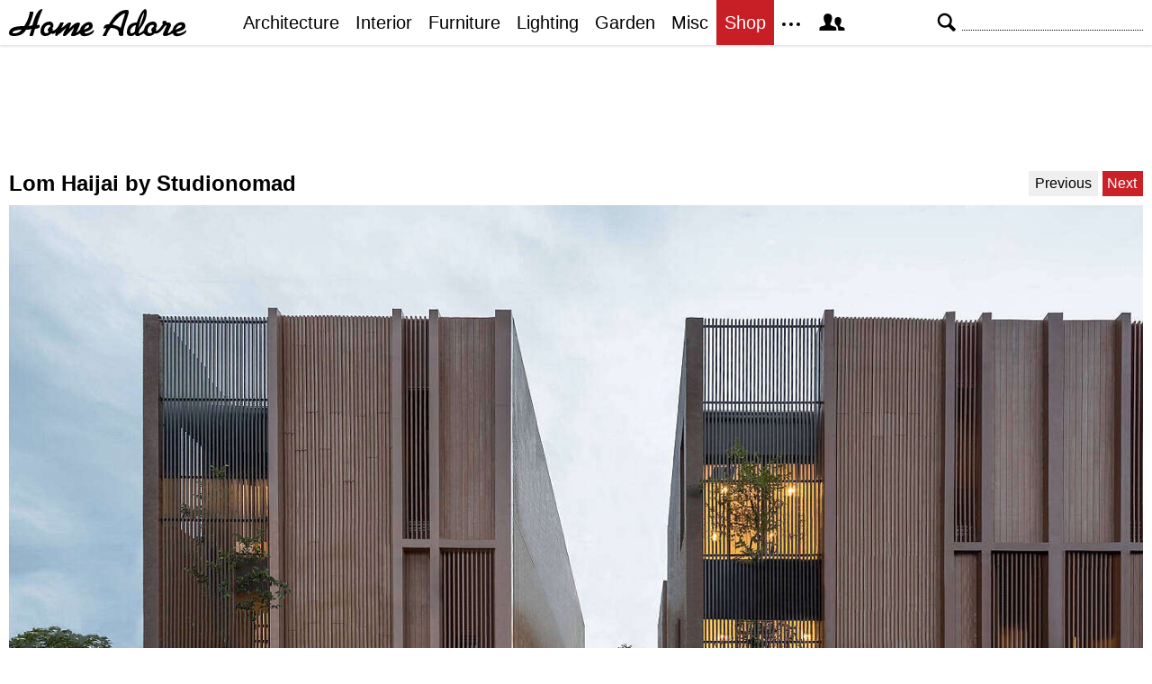

--- FILE ---
content_type: text/html; charset=UTF-8
request_url: https://homeadore.com/2019/10/28/lom-haijai-by-studionomad/001-lom-haijai-studionomad/
body_size: 10715
content:
<!DOCTYPE html>
<html lang="en">
    <head>
    	<meta charset="UTF-8">
	<meta name="viewport" content="width=device-width, height=device-height, initial-scale=1.0, minimum-scale=1.0">
	<meta http-equiv="Content-Type" content="text/html; charset=UTF-8" />
    	<title>001-lom-haijai-studionomad | HomeAdore</title>

	<link rel="preconnect" href="https://s.homeadore.com">
        <link rel="preconnect" href="https://i.homeadore.com">

	<link rel="stylesheet" href="https://s.homeadore.com/css/style-20251015.min.css" as="style">

            	    	    	
        <script defer src="https://s.homeadore.com/js/jquery-3.6.1.min.js" type="text/javascript"></script>
	<script defer src="https://s.homeadore.com/js/4-8-2024.min.js?5" type="text/javascript"></script>

                        
    	<link rel="alternate" type="application/rss+xml" title="RSS 2.0" href="http://feeds.feedburner.com/homeadore">
        <link rel="shortcut icon" href="https://s.homeadore.com/i/favicon.svg" type="image/svg+xml">

    	<meta property="og:image" content="https://homeadore.com/wp-content/uploads/2019/10/001-lom-haijai-studionomad-1390x1044.jpg"/>
    	
		
	<meta name="robots" content="max-image-preview:large" />
	<meta name="author" content="Mat Watts"/>
	<link rel="canonical" href="https://homeadore.com/2019/10/28/lom-haijai-by-studionomad/001-lom-haijai-studionomad/" />
	<meta name="generator" content="All in One SEO (AIOSEO) 4.9.2" />
		<meta property="og:locale" content="en_US" />
		<meta property="og:site_name" content="HomeAdore" />
		<meta property="og:type" content="article" />
		<meta property="og:title" content="001-lom-haijai-studionomad | HomeAdore" />
		<meta property="og:url" content="https://homeadore.com/2019/10/28/lom-haijai-by-studionomad/001-lom-haijai-studionomad/" />
		<meta property="og:image" content="https://pbs.twimg.com/profile_images/574694780942180353/a9-g9eWP_400x400.png" />
		<meta property="og:image:secure_url" content="https://pbs.twimg.com/profile_images/574694780942180353/a9-g9eWP_400x400.png" />
		<meta property="article:published_time" content="2019-10-28T09:06:25+00:00" />
		<meta property="article:modified_time" content="2019-10-28T09:13:27+00:00" />
		<meta property="article:publisher" content="https://facebook.com/homeadore" />
		<meta name="twitter:card" content="summary" />
		<meta name="twitter:site" content="@homeadore" />
		<meta name="twitter:title" content="001-lom-haijai-studionomad | HomeAdore" />
		<meta name="twitter:creator" content="@homeadore" />
		<meta name="twitter:image" content="https://pbs.twimg.com/profile_images/574694780942180353/a9-g9eWP_400x400.png" />
		<script type="application/ld+json" class="aioseo-schema">
			{"@context":"https:\/\/schema.org","@graph":[{"@type":"BreadcrumbList","@id":"https:\/\/homeadore.com\/2019\/10\/28\/lom-haijai-by-studionomad\/001-lom-haijai-studionomad\/#breadcrumblist","itemListElement":[{"@type":"ListItem","@id":"https:\/\/homeadore.com#listItem","position":1,"name":"Home","item":"https:\/\/homeadore.com","nextItem":{"@type":"ListItem","@id":"https:\/\/homeadore.com\/2019\/10\/28\/lom-haijai-by-studionomad\/001-lom-haijai-studionomad\/#listItem","name":"001-lom-haijai-studionomad"}},{"@type":"ListItem","@id":"https:\/\/homeadore.com\/2019\/10\/28\/lom-haijai-by-studionomad\/001-lom-haijai-studionomad\/#listItem","position":2,"name":"001-lom-haijai-studionomad","previousItem":{"@type":"ListItem","@id":"https:\/\/homeadore.com#listItem","name":"Home"}}]},{"@type":"ItemPage","@id":"https:\/\/homeadore.com\/2019\/10\/28\/lom-haijai-by-studionomad\/001-lom-haijai-studionomad\/#itempage","url":"https:\/\/homeadore.com\/2019\/10\/28\/lom-haijai-by-studionomad\/001-lom-haijai-studionomad\/","name":"001-lom-haijai-studionomad | HomeAdore","inLanguage":"en-US","isPartOf":{"@id":"https:\/\/homeadore.com\/#website"},"breadcrumb":{"@id":"https:\/\/homeadore.com\/2019\/10\/28\/lom-haijai-by-studionomad\/001-lom-haijai-studionomad\/#breadcrumblist"},"author":{"@id":"https:\/\/homeadore.com\/author\/admin\/#author"},"creator":{"@id":"https:\/\/homeadore.com\/author\/admin\/#author"},"datePublished":"2019-10-28T09:06:25+00:00","dateModified":"2019-10-28T09:13:27+00:00"},{"@type":"Organization","@id":"https:\/\/homeadore.com\/#organization","name":"HomeAdore.com","description":"Architecture, Home Design, Decorating and Remodeling Ideas","url":"https:\/\/homeadore.com\/","logo":{"@type":"ImageObject","url":"https:\/\/homeadore.com\/wp-content\/uploads\/2019\/10\/001-lom-haijai-studionomad.jpg","@id":"https:\/\/homeadore.com\/2019\/10\/28\/lom-haijai-by-studionomad\/001-lom-haijai-studionomad\/#organizationLogo"},"image":{"@id":"https:\/\/homeadore.com\/2019\/10\/28\/lom-haijai-by-studionomad\/001-lom-haijai-studionomad\/#organizationLogo"},"sameAs":["https:\/\/twitter.com\/homeadore","https:\/\/instagram.com\/homeadore","https:\/\/pinterest.com\/homeadore"]},{"@type":"Person","@id":"https:\/\/homeadore.com\/author\/admin\/#author","url":"https:\/\/homeadore.com\/author\/admin\/","name":"Mat Watts","image":{"@type":"ImageObject","@id":"https:\/\/homeadore.com\/2019\/10\/28\/lom-haijai-by-studionomad\/001-lom-haijai-studionomad\/#authorImage","url":"https:\/\/secure.gravatar.com\/avatar\/e1507b2e6f3fcf36ce56753db8b51447e45d4a4adbf93ba8a54c41aad9364986?s=96&d=mm&r=g","width":96,"height":96,"caption":"Mat Watts"}},{"@type":"WebSite","@id":"https:\/\/homeadore.com\/#website","url":"https:\/\/homeadore.com\/","name":"HomeAdore","description":"Architecture, Home Design, Decorating and Remodeling Ideas","inLanguage":"en-US","publisher":{"@id":"https:\/\/homeadore.com\/#organization"}}]}
		</script>
		

<link rel="alternate" title="oEmbed (JSON)" type="application/json+oembed" href="https://homeadore.com/wp-json/oembed/1.0/embed?url=https%3A%2F%2Fhomeadore.com%2F2019%2F10%2F28%2Flom-haijai-by-studionomad%2F001-lom-haijai-studionomad%2F" />
<link rel="alternate" title="oEmbed (XML)" type="text/xml+oembed" href="https://homeadore.com/wp-json/oembed/1.0/embed?url=https%3A%2F%2Fhomeadore.com%2F2019%2F10%2F28%2Flom-haijai-by-studionomad%2F001-lom-haijai-studionomad%2F&#038;format=xml" />
<style id='wp-img-auto-sizes-contain-inline-css' type='text/css'>
img:is([sizes=auto i],[sizes^="auto," i]){contain-intrinsic-size:3000px 1500px}
/*# sourceURL=wp-img-auto-sizes-contain-inline-css */
</style>
<style id='wp-emoji-styles-inline-css' type='text/css'>

	img.wp-smiley, img.emoji {
		display: inline !important;
		border: none !important;
		box-shadow: none !important;
		height: 1em !important;
		width: 1em !important;
		margin: 0 0.07em !important;
		vertical-align: -0.1em !important;
		background: none !important;
		padding: 0 !important;
	}
/*# sourceURL=wp-emoji-styles-inline-css */
</style>
<link rel="https://api.w.org/" href="https://homeadore.com/wp-json/" /><link rel="alternate" title="JSON" type="application/json" href="https://homeadore.com/wp-json/wp/v2/media/190355" /><link rel='shortlink' href='https://homeadore.com/?p=190355' />
<script type="text/javascript">var ajax_url = "https://homeadore.com/wp-admin/admin-ajax.php";</script>
<script async crossorigin="anonymous" src="https://pagead2.googlesyndication.com/pagead/js/adsbygoogle.js?client=ca-pub-1022153874214545"></script>
<script async src="https://s.homeadore.com/js/lazyhtml.min.js"></script>

<script type="text/javascript">

  window.onload = () => {
    const handlePushNotifications = () => {
      if (document.cookie.includes('FCCDCF=')) {
        initializePushNotifications().then(() => {
          const subscribeButton = document.getElementById("subscribe-button");
          if (subscribeButton && typeof sb !== 'undefined') {
            subscribeButton.addEventListener("click", handleSubscriptionAction);
          }
        });
      } else {
        setTimeout(handlePushNotifications, 1000);
      }
    };

    setTimeout(handlePushNotifications, 1000);
  };

</script>

    </head>

    <body>
    <svg style="display: none;">
	<defs>
		<path id="shape-logo" d="M31 18c1,0 2,-1 3,0 0,1 0,2 0,2 0,1 -3,2 -5,2 -1,2 -2,8 -3,8 -5,0 -3,0 -1,-8 -2,1 -4,1 -6,1 -3,5 -7,7 -14,7 -3,0 -5,-1 -5,-3 0,-8 12,-8 17, -8 3,-5 5,-9 6,-15 0,0 0,-1 0,-1 4,0 4,-1 4,2 -1,4 -3,10 -5,14 1,0 4,-1 4,-1 1,-4 5,-18 11,-18 1,0 -4,9 -6,18zm16 9c-2,2 -4,3 -7,3 -3,0 -5, -2 -5,-5 0,-6 4,-11 10,-11 4,0 5,4 4,6 0,0 0,0 -1,1 1,1 1,2 0,3 1,0 1,0 1,0 3,0 7,-6 8,-9l4 0c-1,2 -2,5 -3,6l0 0c2,0 7,-6 9,-6 1,0 2,0 2,1 0, 1 -2,4 -2,6 2,-2 6,-7 10,-7 1,0 2,1 2,1 0,2 -4,9 -4,10 0,1 4,-3 4,-3 1,-7 14,-13 14,-4 0,5 -8,6 -9,7 0,3 8,0 10,-3 3,5 -14,11 -15,4 0,0 -3,2 -4, 2 -1,1 -3,1 -4,1 -1,0 -2,0 -2,-1 0,-2 4,-8 3,-8 0,0 -6,6 -7,7 -1,1 -2,2 -3,2 -1,0 -2,0 -2,-1 0,-2 4,-9 4,-8 -1,0 -6,5 -7,6 -1,0 -4,3 -4,3 -3,0 -1, -3 -1,-4l0 0c0,0 -3,3 -5,1zm61 -6c-1,0 -2,1 -2,1 -2,0 0,-4 1,-4 1,-1 2,-1 4,-1 3,-5 10,-16 19,-16 2,0 3,0 3,3 -1,5 -6,17 -6,22 0,1 0,1 0,2 0,1 0, 2 -2,2 -4,0 -3,-3 -3,-3 0,-5 -6,-6 -9,-6 -3,4 -4,6 -5,9l-4 0c0,0 0,0 0,0 0,-1 4,-7 4,-9zm55 0c1,1 1,2 0,3 2,2 7,-6 8,-7 -1,-1 -1,-4 2,-4 1,0 2,1 2, 1 0,2 1,1 2,1 2,0 3,1 3,3 0,2 -5,9 -3,9 1,0 4,-3 5,-4 1,-8 14,-12 14,-4 0,5 -9,6 -10,7 0,3 9,0 11,-3 2,5 -14,11 -15,4 -2,1 -6,3 -8,3 -2,0 -3,0 -3, -2 0,-1 4,-9 4,-9 0,-1 0,-1 0,-1 -1,0 -1,1 -2,1 -1,2 -7,10 -11,8 -2,2 -4,3 -7,3 -2,0 -4,-1 -5,-3 -1,0 -4,3 -7,3 -2,0 -2,0 -3,-2 -2,2 -3,2 -5,2 -3, 0 -4,-2 -4,-4 0,-7 4,-11 11,-11 1,-3 3,-8 5,-11 2,-3 6,-7 6,0 0,7 -4,14 -8,19 0,1 -1,3 -1,3 0,1 0,1 1,1 0,0 4,-2 5,-4 1,-5 5,-9 10,-9 4,0 5,4 4, 6 0,0 0,0 -1,1zm-149 2c-3,0 -10,1 -10,3 0,1 1,1 2,1 3,0 6,-1 8,-4zm30 3c0,-1 -1,-2 -1,-3 0,-2 3,-3 3,-4 0,-3 -7,-1 -7,5 0,4 4,3 5,2zm39 -3c2,-1 6, -2 6,-4 0,-3 -4,0 -6,4zm41 -2l5 -16c0,0 0,0 0,0 -5,0 -14,12 -14,12 1,1 5,1 9,4zm20 0c2,-3 6,-13 6,-17l0 0c-3,4 -5,12 -6,17zm-8 6c1,0 4,-1 4,-3 0, -2 1,-5 1,-6 0,0 -2,0 -4,2 -3,3 -3,7 -1,7zm23 -1c0,-1 -1,-2 -1,-3 0,-2 3,-3 3,-4 0,-3 -7,-1 -7,5 0,4 4,3 5,2zm26 -3c2,-1 6,-2 7,-4 0,-3 -6,0 -7,4z"/>
		<path id="shape-search" d="M28.072 24.749l-6.046-6.046c0.912-1.499 1.437-3.256 1.437-5.139 0-5.466-4.738-10.203-10.205-10.203-5.466 0-9.898 4.432-9.898 9.898 0 5.467 4.736 10.205 10.203 10.205 1.818 0 3.52-0.493 4.984-1.349l6.078 6.080c0.597 0.595 1.56 0.595 2.154 0l1.509-1.507c0.594-0.595 0.378-1.344-0.216-1.938zM6.406 13.258c0-3.784 3.067-6.853 6.851-6.853 3.786 0 7.158 3.373 7.158 7.158s-3.067 6.853-6.853 6.853-7.157-3.373-7.157-7.158z"/>
		<path id="shape-facebook" d="M204.067,184.692h-43.144v70.426h43.144V462h82.965V254.238h57.882l6.162-69.546h-64.044 c0,0,0-25.97,0-39.615c0-16.398,3.302-22.89,19.147-22.89c12.766,0,44.896,0,44.896,0V50c0,0-47.326,0-57.441,0 c-61.734,0-89.567,27.179-89.567,79.231C204.067,174.566,204.067,184.692,204.067,184.692z"/>
		<path id="shape-twitter" d="M462,128.223c-15.158,6.724-31.449,11.269-48.547,13.31c17.449-10.461,30.854-27.025,37.164-46.764 c-16.333,9.687-34.422,16.721-53.676,20.511c-15.418-16.428-37.386-26.691-61.698-26.691c-54.56,0-94.668,50.916-82.337,103.787 c-70.25-3.524-132.534-37.177-174.223-88.314c-22.142,37.983-11.485,87.691,26.158,112.85c-13.854-0.438-26.891-4.241-38.285-10.574 c-0.917,39.162,27.146,75.781,67.795,83.949c-11.896,3.237-24.926,3.978-38.17,1.447c10.754,33.58,41.972,58.018,78.96,58.699 C139.604,378.282,94.846,390.721,50,385.436c37.406,23.982,81.837,37.977,129.571,37.977c156.932,0,245.595-132.551,240.251-251.435 C436.339,160.061,450.668,145.174,462,128.223z"/>
		<path id="shape-pinterest" d="M265.653,50C153.22,50,96.526,130.612,96.526,197.833c0,40.702,15.411,76.914,48.462,90.41 c5.418,2.215,10.275,0.077,11.846-5.924c1.093-4.153,3.681-14.631,4.835-18.991c1.584-5.936,0.97-8.018-3.403-13.191 c-9.53-11.242-15.621-25.795-15.621-46.408c0-59.806,44.746-113.343,116.515-113.343c63.549,0,98.465,38.831,98.465,90.69 c0,68.234-30.198,125.824-75.026,125.824c-24.759,0-43.29-20.475-37.351-45.585c7.115-29.981,20.894-62.334,20.894-83.975 c0-19.37-10.398-35.527-31.918-35.527c-25.308,0-45.639,26.182-45.639,61.254c0,22.337,7.549,37.446,7.549,37.446 s-25.898,109.737-30.439,128.954c-9.043,38.273-1.361,85.193-0.708,89.931c0.38,2.809,3.989,3.476,5.621,1.354 c2.335-3.047,32.479-40.26,42.726-77.441c2.9-10.528,16.648-65.049,16.648-65.049c8.221,15.683,32.251,29.497,57.805,29.497 c76.075,0,127.688-69.354,127.688-162.187C415.474,115.374,356.018,50,265.653,50z"/>
		<path id="shape-instagram" d="M414.474,224.292h-35.869 c2.613,10.145,4.156,20.744,4.156,31.699c0,70.023-56.752,126.773-126.761,126.773s-126.763-56.75-126.763-126.773 c0-10.955,1.549-21.555,4.162-31.699H97.53V398.61c0,8.742,7.096,15.832,15.86,15.832h285.219c8.766,0,15.864-7.09,15.864-15.832 V224.292z M414.474,113.378c0-8.75-7.099-15.846-15.864-15.846h-47.526c-8.756,0-15.846,7.096-15.846,15.846v47.545 c0,8.744,7.09,15.846,15.846,15.846h47.526c8.766,0,15.864-7.102,15.864-15.846V113.378z M256,176.769 c-43.763,0-79.233,35.463-79.233,79.223c0,43.756,35.471,79.24,79.233,79.24c43.759,0,79.237-35.484,79.237-79.24 C335.237,212.231,299.759,176.769,256,176.769 M414.474,461.999H97.53c-26.246,0-47.53-21.289-47.53-47.557V97.532 c0-26.254,21.284-47.531,47.53-47.531h316.943c26.25,0,47.526,21.277,47.526,47.531v316.91 C462,440.71,440.724,461.999,414.474,461.999"/>
		<path id="shape-rss" d="M161.757,406.249c0,30.791-24.96,55.751-55.75,55.751c-30.79,0-55.751-24.96-55.751-55.751	s24.961-55.75,55.751-55.75C136.796,350.499,161.757,375.458,161.757,406.249z M50.256,190.424v82.593 C153.994,274.083,238.172,358.261,239.238,462h82.593C320.764,312.48,199.774,191.491,50.256,190.424z M50.256,132.602 c87.695,0.381,170.084,34.695,232.135,96.747c62.175,62.173,96.506,144.764,96.754,232.651h82.6 C461.228,234.858,277.333,50.794,50.256,50V132.602z"/>
		<path id="shape-member" d="M461.957,393.573H355.559c-0.005-115.799-57.887-60.76-57.887-162.232c0-36.629,23.98-56.51,54.772-56.51  c45.495,0,77.158,43.439,34.075,124.666c-14.153,26.684,15.072,33.025,46.469,40.268  C464.372,347.003,461.957,363.55,461.957,393.573z M289.119,325.89c-39.492-9.109-76.254-17.086-58.45-50.652  c54.192-102.17,14.364-156.811-42.862-156.811c-58.354,0-97.202,56.736-42.861,156.811c18.337,33.771-19.809,41.738-58.452,50.652  c-39.476,9.105-36.439,29.918-36.439,67.684h275.505C325.559,355.808,328.596,334.995,289.119,325.89z" />
		<path id="shape-envelope" d="M256.017,273.436L50.847,103.407h410.904L256.017,273.436z M255.983,328.898L50,158.244v250.349h412 V158.653L255.983,328.898z"/>
		<polygon id="shape-plus" points="462,209.528 302.471,209.528 302.471,50 209.529,50 209.529,209.528 50,209.528 50,302.47 209.529,302.47 209.529,462 302.471,462 302.471,302.47 462,302.47 "/>
		<path id="shape-stumbleupon" d="M277.803,216.512l27.146,15.116l42.961-14.528v-29.116c0-50.208-41.99-89.303-91.91-89.303 c-49.738,0-91.911,36.552-91.911,88.759c0,52.208,0,133.029,0,133.029c0,12.041-9.762,21.803-21.803,21.803 c-12.041,0-21.803-9.762-21.803-21.803v-56.375H50c0,0,0,56.463,0,57.127c0,50.865,41.233,92.099,92.099,92.099 c50.419,0,91.388-40.528,92.099-90.777V191.155c0-12.041,9.762-21.803,21.803-21.803s21.803,9.762,21.803,21.803V216.512z M391.517,264.094v59.007c0,12.041-9.763,21.803-21.803,21.803c-12.041,0-21.804-9.762-21.804-21.803v-57.885l-42.961,14.528 l-27.146-15.115v57.408c0.44,50.484,41.509,91.282,92.099,91.282c50.866,0,92.099-41.233,92.099-92.099c0-0.664,0-57.127,0-57.127 H391.517z"/>	</defs>
    </svg>
    
	<header>

		<section id="menu">

 			<section id="search" role="search">

        				<button type="button" id="search_toggle" aria-label="Search">
          					<svg viewBox="0 0 30 30" id="shape_search">
							<use xlink:href="#shape-search"></use>
						</svg>
					</button>   				

					<div>
						<form action="/">
							<span class="screen-reader" id="search_label">Search</span>
        						<input id="q" type="text" name="s" value="" autocomplete="off" aria-labelledby="search_label" />
        						<input type="submit" value="Search" class="screen-reader" />
						</form>
					</div>

  			</section>
		
			<button type="button" id="nav_toggle" aria-label="Menu">
				<span class="bar"></span>
				<span class="bar"></span>
				<span class="bar"></span>
			</button>		

			<a href="/" id="logo" aria-label="Home Page">
				<svg viewBox="0 0 197 31">
					<title>HomeAdore</title>
					<use xlink:href="#shape-logo"></use>
				</svg>
			</a>

			<nav id="nav_top">
				<ul>
					<li><a href="/category/architecture/" aria-label="Category - Architecture">Architecture</a>
						<ul>
							<li><a href="/tag/modern-house/" aria-label="Modern architecture">Modern Houses</a></li>
							<li><a href="/tag/contemporary-house/" aria-label="Contemporary architecture">Contemporary Houses</a></li>
							<li><a href="/tag/midcentury-house/" aria-label="Midcentury architecture">Midcentury Houses</a></li>
							<li><a href="/tag/traditional-house/" aria-label="Traditional architecture">Traditional Houses</a></li>
							<li><a href="/tag/farmhouse/" aria-label="Tag - Farmhouse">Farmhouses</a></li>
							<li><a href="/tag/barn-house/" aria-label="Tag - Barn House">Barn Houses</a></li>
							<li><a href="/tag/beach-house/" aria-label="Tag - Beach House">Beach Houses</a></li>
							<li><a href="/tag/cottage/" aria-label="Tag - Cottage">Cottages</a></li>
							<li><a href="/tag/chalet/" aria-label="Tag - Chalet">Chalets</a></li>
						</ul>
					</li>
					<li><a href="/category/interior/" aria-label="Category - Interiors">Interior</a>
						<ul>
							<li><a href="/tag/modern-interior-design/" aria-label="Modern interiors">Modern</a></li>
							<li><a href="/tag/contemporary-interior-design/" aria-label="Contemporary interiors">Contemporary</a></li>
							<li><a href="/tag/industrial-interior-design/" aria-label="Industrial interiors">Industrial</a></li>
							<li><a href="/tag/eclectic-interior-design/" aria-label="Eclectic interiors">Eclectic</a></li>
							<li><a href="/tag/midcentury-interior-design/" aria-label="Midcentury interiors">Midcentury</a></li>
							<li><a href="/tag/traditional-interior-design/" aria-label="Traditional interiors">Traditional</a></li>
							<li><a href="/tag/farmhouse-interior-design/" aria-label="Farm interiors">Farmhouse</a></li>
							<li><a href="/tag/rustic-interior-design/" aria-label="Rustic interiors">Rustic</a></li>
							<li><a href="/tag/beach-style-interior-design/" aria-label="Beach style interiors">Beach Style</a></li>
							<li><a href="/tag/mediterranean-interior-design/" aria-label="Mediterranean interiors">Mediterranean</a></li>
							<li><a href="/tag/asian-interior-design/" aria-label="Asian interiors">Asian</a></li>
						</ul>
					</li>
					<li><a href="/category/furniture/" aria-label="Furniture design">Furniture</a></li>
					<li><a href="/category/lighting/" aria-label="Lighting design">Lighting</a></li>
					<li><a href="/category/garden-design/" aria-label="Gardens and landscape design">Garden</a></li>
					<li><a href="/category/misc/" aria-label="Miscellaneous">Misc</a></li>
					<li><a href="//shop.homeadore.com/" target="_blank" style="background:#c81f26;color:#fff" rel="noopener" aria-label="Shop Interior Decor">Shop</a></li>
					<li id="more_button"><span>
						<svg height="7" width="20" fill="#000000">
  							<circle cx="2" cy="2" r="2" />
							<circle cx="10" cy="2" r="2" />
							<circle cx="18" cy="2" r="2" />
						</svg>
					</span>
						<ul>
							<li><a href="/upload/" aria-label="Submit your project">Submit Works</a></li>
							<li><a href="/contact/" aria-label="Get in touch with us">Contact</a></li>
						</ul>
					</li>
					<li id="member_button">
						<span>
							<svg viewBox="0 0 512 512">
								<title>Member Area</title>
								<use xlink:href="#shape-member"></use>
							</svg>
						</span>
						<a href="javascript:" class="signin" aria-label="Log in">Sign in</a>
						<ul>
							<li><a href="https://homeadore.com/collections/" aria-label="Your collections">Collections</a></li>
							<li><a href="https://homeadore.com/settings/" aria-label="Your settings">Settings</a></li>
							<li><a href="https://homeadore.com/wp-login.php?action=logout&amp;redirect_to=https%3A%2F%2Fhomeadore.com&amp;_wpnonce=98615f7045" aria-label="Log out">Sign out</a></li>
						</ul>
					<li>
				</ul>
			</nav>

		</section>

	</header>
	
	<div class="wrapper" data-xthreshold="250">

		<div class="shot">

				


<div style="text-align:center">

			<style>
                                .googlesw {
                                      display:none;
                                }


				@media all and (min-width: 1024px) {
					.googlesw {
						display:block;
						min-height:90px;
						margin:20px 0;
					}
				}
				
			</style>

                <div class="lazyhtml googlesw" data-lazyhtml>
                <script type="text/lazyhtml">
                <!--
                <ins class="adsbygoogle googlesw" data-ad-client="ca-pub-1022153874214545" data-ad-slot="8234096085" data-ad-format="horizontal" data-full-width-responsive="true"></ins>
                <script type="text/javascript" data-cookiescript="accepted" data-cookiecategory="targeting">(adsbygoogle = window.adsbygoogle || []).push({});</script>
                -->
                </script>
                </div>
                </div>
			<div class="shotnavi">
				<div class="back">
					<a href="https://homeadore.com/2019/10/28/lom-haijai-by-studionomad/">Lom Haijai by Studionomad</a>
				</div>

				<div class="navifast">
					<a href="https://homeadore.com/2019/10/28/lom-haijai-by-studionomad/017-lom-haijai-studionomad/" class="prev">Previous</a><a href="https://homeadore.com/2019/10/28/lom-haijai-by-studionomad/021-lom-haijai-studionomad/" class="next">Next</a>				</div>
			</div>

			<figure>
				<a href="https://homeadore.com/2019/10/28/lom-haijai-by-studionomad/021-lom-haijai-studionomad/"><img src="https://i.homeadore.com/wp-content/uploads/2019/10/001-lom-haijai-studionomad-1390x1044.jpg" width="1390" height="1044" alt="Lom Haijai by Studionomad" /></a>				<div>
					<a href="https://pinterest.com/pin/create/button/?url=https://homeadore.com/2019/10/28/lom-haijai-by-studionomad/001-lom-haijai-studionomad/&media=https://i.homeadore.com/wp-content/uploads/2019/10/001-lom-haijai-studionomad-1390x1044.jpg&description=Lom Haijai by Studionomad" class="pic_pinterest" data-link="pinterest">						<span>
							<svg viewBox="0 0 512 512">
								<title>Pin on Pinterest</title>
									<use xlink:href="#shape-pinterest"></use>
							</svg>
						</span>
						<abbr>
							Pin
						</abbr>
					</a>

					<a href="javascript:;" class="pic_save" data-link="190355">
						<span>
							<svg viewBox="0 0 512 512">
								<title>Save Photo</title>
								<use xlink:href="#shape-plus"></use>
							</svg>
						</span>
						<abbr>
							Save
						</abbr>
					</a>

					<a href="javascript:;" class="pic_mail" data-link="mail">
						<span>
							<svg viewBox="0 0 512 512">
								<title>Email Photo</title>
									<use xlink:href="#shape-envelope"></use>
							</svg>
						</span>
						<abbr>
							Email
						</abbr>
					</a>
				</div>
			</figure>
			
			<div class="share">

							<a href="http://www.facebook.com/sharer/sharer.php?u=https://homeadore.com/2019/10/28/lom-haijai-by-studionomad/" rel="noreferrer nofollow" class="pic_facebook" data-link="facebook">
									<span>
										<svg viewBox="0 0 512 512">
											<title>Share on Facebook</title>
											<use xlink:href="#shape-facebook"></use>
										</svg>
									</span>
									<abbr>
										Facebook
									</abbr>
							</a>

							<a href="https://twitter.com/intent/tweet?original_referer=https://homeadore.com&source=tweetbutton&text=001-lom-haijai-studionomad&url=https://homeadore.com/2019/10/28/lom-haijai-by-studionomad/&via=homeadore" rel="noreferrer nofollow" class="pic_twitter" data-link="twitter">
									<span>
										<svg viewBox="0 0 512 512">
											<title>Share on Twitter</title>
											<use xlink:href="#shape-twitter"></use>
										</svg>
									</span>
									<abbr>
										Twitter
									</abbr>
							</a>

							<a href="https://pinterest.com/pin/create/button/?url=https://homeadore.com/2019/10/28/lom-haijai-by-studionomad/&media=https://homeadore.com/wp-content/uploads/2019/10/001-lom-haijai-studionomad-1390x1044.jpg&description=001-lom-haijai-studionomad" rel="noreferrer nofollow" class="pic_pinterest" data-link="pinterest">
									<span>
										<svg viewBox="0 0 512 512">
											<title>Share on Pinterest</title>
											<use xlink:href="#shape-pinterest"></use>
										</svg>
									</span>
									<abbr>
										Pinterest
									</abbr>
							</a>

							<a href="javascript:;" class="pic_mail" data-link="mail">
									<span>
										<svg viewBox="0 0 512 512">
											<title>Share with a Friend</title>
											<use xlink:href="#shape-envelope"></use>
										</svg>
									</span>
									<abbr>
										Email
									</abbr>
							</a>

							<div class="navifast">
								<a href="https://homeadore.com/2019/10/28/lom-haijai-by-studionomad/017-lom-haijai-studionomad/" class="prev">Previous</a><a href="https://homeadore.com/2019/10/28/lom-haijai-by-studionomad/021-lom-haijai-studionomad/" class="next">Next</a>							</div>

						</div>
<div style="text-align:center;padding-top:20px">

			<style>
                                .googlesw {
                                      display:none;
                                }


				@media all and (min-width: 1024px) {
					.googlesw {
						display:block;
						min-height:90px;
						margin:20px 0;
					}
				}
				
			</style>

                <div class="lazyhtml googlesw" data-lazyhtml>
                <script type="text/lazyhtml">
                <!--
                <ins class="adsbygoogle googlesw" data-ad-client="ca-pub-1022153874214545" data-ad-slot="8234096085" data-ad-format="horizontal" data-full-width-responsive="true"></ins>
                <script type="text/javascript" data-cookiescript="accepted" data-cookiecategory="targeting">(adsbygoogle = window.adsbygoogle || []).push({});</script>
                -->
                </script>
                </div>
                </div>

			<h2>Recommended</h2>

			<ul class="gallery g2" style="content-visibility:auto"><li><div><picture><source data-srcset="//i.homeadore.com/wp-content/uploads/2026/01/001-bruno-michele-by-atelier-ii-i7-300x125.avif" type="image/avif"><source data-srcset="//i.homeadore.com/wp-content/uploads/2026/01/001-bruno-michele-by-atelier-ii-i7-300x125.webp" type="image/webp"><source data-srcset="//i.homeadore.com/wp-content/uploads/2026/01/001-bruno-michele-by-atelier-ii-i7-300x125.jpg" type="image/jpeg"><img loading="lazy" class="lazy" data-src="//i.homeadore.com/wp-content/uploads/2026/01/001-bruno-michele-by-atelier-ii-i7-300x125.jpg" width="300" height="125"  alt="Bruno &amp; Michele by Atelier II I7" decoding="async" /></picture><a href="https://homeadore.com/2026/01/19/bruno-michele-by-atelier-ii-i7/" aria-label="Gallery"></a></div><a href="https://homeadore.com/2026/01/19/bruno-michele-by-atelier-ii-i7/" aria-label="Title">Bruno &amp; Michele by Atelier II I7</a></li><li><div><picture><source data-srcset="//i.homeadore.com/wp-content/uploads/2026/01/001-house_ja-by-eop-arquitectura-e-design-300x125.avif" type="image/avif"><source data-srcset="//i.homeadore.com/wp-content/uploads/2026/01/001-house_ja-by-eop-arquitectura-e-design-300x125.webp" type="image/webp"><source data-srcset="//i.homeadore.com/wp-content/uploads/2026/01/001-house_ja-by-eop-arquitectura-e-design-300x125.jpg" type="image/jpeg"><img loading="lazy" class="lazy" data-src="//i.homeadore.com/wp-content/uploads/2026/01/001-house_ja-by-eop-arquitectura-e-design-300x125.jpg" width="300" height="125"  alt="House_JA by éOp-arquitectura e design" decoding="async" /></picture><a href="https://homeadore.com/2026/01/19/house_ja-by-eop-arquitectura-e-design/" aria-label="Gallery"></a></div><a href="https://homeadore.com/2026/01/19/house_ja-by-eop-arquitectura-e-design/" aria-label="Title">House_JA by éOp-arquitectura e design</a></li><li><div><picture><source data-srcset="//i.homeadore.com/wp-content/uploads/2026/01/001-french-creek-workshops-house-by-wittman-estes-300x125.avif" type="image/avif"><source data-srcset="//i.homeadore.com/wp-content/uploads/2026/01/001-french-creek-workshops-house-by-wittman-estes-300x125.webp" type="image/webp"><source data-srcset="//i.homeadore.com/wp-content/uploads/2026/01/001-french-creek-workshops-house-by-wittman-estes-300x125.jpg" type="image/jpeg"><img loading="lazy" class="lazy" data-src="//i.homeadore.com/wp-content/uploads/2026/01/001-french-creek-workshops-house-by-wittman-estes-300x125.jpg" width="300" height="125"  alt="French Creek Workshops House by Wittman Estes" decoding="async" /></picture><a href="https://homeadore.com/2026/01/16/french-creek-workshops-house-by-wittman-estes/" aria-label="Gallery"></a></div><a href="https://homeadore.com/2026/01/16/french-creek-workshops-house-by-wittman-estes/" aria-label="Title">French Creek Workshops House by Wittman Estes</a></li><li><div><picture><source data-srcset="//i.homeadore.com/wp-content/uploads/2026/01/001-amnesia-house-by-garde-hvalsoe-300x125.avif" type="image/avif"><source data-srcset="//i.homeadore.com/wp-content/uploads/2026/01/001-amnesia-house-by-garde-hvalsoe-300x125.webp" type="image/webp"><source data-srcset="//i.homeadore.com/wp-content/uploads/2026/01/001-amnesia-house-by-garde-hvalsoe-300x125.jpg" type="image/jpeg"><img loading="lazy" class="lazy" data-src="//i.homeadore.com/wp-content/uploads/2026/01/001-amnesia-house-by-garde-hvalsoe-300x125.jpg" width="300" height="125"  alt="Amnesia House by Garde Hvalsøe" decoding="async" /></picture><a href="https://homeadore.com/2026/01/15/amnesia-house-by-garde-hvalsoe/" aria-label="Gallery"></a></div><a href="https://homeadore.com/2026/01/15/amnesia-house-by-garde-hvalsoe/" aria-label="Title">Amnesia House by Garde Hvalsøe</a></li><li><div><picture><source data-srcset="//i.homeadore.com/wp-content/uploads/2026/01/001-house-of-monitors-by-williamson-williamson-300x125.avif" type="image/avif"><source data-srcset="//i.homeadore.com/wp-content/uploads/2026/01/001-house-of-monitors-by-williamson-williamson-300x125.webp" type="image/webp"><source data-srcset="//i.homeadore.com/wp-content/uploads/2026/01/001-house-of-monitors-by-williamson-williamson-300x125.jpg" type="image/jpeg"><img loading="lazy" class="lazy" data-src="//i.homeadore.com/wp-content/uploads/2026/01/001-house-of-monitors-by-williamson-williamson-300x125.jpg" width="300" height="125"  alt="House of Monitors by Williamson Williamson" decoding="async" /></picture><a href="https://homeadore.com/2026/01/14/house-of-monitors-by-williamson-williamson/" aria-label="Gallery"></a></div><a href="https://homeadore.com/2026/01/14/house-of-monitors-by-williamson-williamson/" aria-label="Title">House of Monitors by Williamson Williamson</a></li><li><div><picture><source data-srcset="//i.homeadore.com/wp-content/uploads/2026/01/001-nhong-bua-house-by-make-it-pop-300x125.avif" type="image/avif"><source data-srcset="//i.homeadore.com/wp-content/uploads/2026/01/001-nhong-bua-house-by-make-it-pop-300x125.webp" type="image/webp"><source data-srcset="//i.homeadore.com/wp-content/uploads/2026/01/001-nhong-bua-house-by-make-it-pop-300x125.jpg" type="image/jpeg"><img loading="lazy" class="lazy" data-src="//i.homeadore.com/wp-content/uploads/2026/01/001-nhong-bua-house-by-make-it-pop-300x125.jpg" width="300" height="125"  alt="Nhong Bua House by Make It Pop" decoding="async" /></picture><a href="https://homeadore.com/2026/01/13/nhong-bua-house-by-make-it-pop/" aria-label="Gallery"></a></div><a href="https://homeadore.com/2026/01/13/nhong-bua-house-by-make-it-pop/" aria-label="Title">Nhong Bua House by Make It Pop</a></li><li><div><picture><source data-srcset="//i.homeadore.com/wp-content/uploads/2026/01/001-portal-62-reframes-a-hidden-cavern-house-in-merida-300x125.avif" type="image/avif"><source data-srcset="//i.homeadore.com/wp-content/uploads/2026/01/001-portal-62-reframes-a-hidden-cavern-house-in-merida-300x125.webp" type="image/webp"><source data-srcset="//i.homeadore.com/wp-content/uploads/2026/01/001-portal-62-reframes-a-hidden-cavern-house-in-merida-300x125.jpg" type="image/jpeg"><img loading="lazy" class="lazy" data-src="//i.homeadore.com/wp-content/uploads/2026/01/001-portal-62-reframes-a-hidden-cavern-house-in-merida-300x125.jpg" width="300" height="125"  alt="Portal 62 Reframes a Hidden Cavern House in Merida" decoding="async" /></picture><a href="https://homeadore.com/2026/01/11/portal-62-reframes-a-hidden-cavern-house-in-merida/" aria-label="Gallery"></a></div><a href="https://homeadore.com/2026/01/11/portal-62-reframes-a-hidden-cavern-house-in-merida/" aria-label="Title">Portal 62 Reframes a Hidden Cavern House in Merida</a></li><li><div><picture><source data-srcset="//i.homeadore.com/wp-content/uploads/2026/01/004-laku-beach-club-recasts-a-phuket-villa-as-a-lively-sea-bar-retreat-300x125.avif" type="image/avif"><source data-srcset="//i.homeadore.com/wp-content/uploads/2026/01/004-laku-beach-club-recasts-a-phuket-villa-as-a-lively-sea-bar-retreat-300x125.webp" type="image/webp"><source data-srcset="//i.homeadore.com/wp-content/uploads/2026/01/004-laku-beach-club-recasts-a-phuket-villa-as-a-lively-sea-bar-retreat-300x125.jpg" type="image/jpeg"><img loading="lazy" class="lazy" data-src="//i.homeadore.com/wp-content/uploads/2026/01/004-laku-beach-club-recasts-a-phuket-villa-as-a-lively-sea-bar-retreat-300x125.jpg" width="300" height="125"  alt="Laku Beach Club Recasts a Phuket Villa as a Lively Sea Bar Retreat" decoding="async" /></picture><a href="https://homeadore.com/2026/01/11/laku-beach-club-recasts-a-phuket-villa-as-a-lively-sea-bar-retreat/" aria-label="Gallery"></a></div><a href="https://homeadore.com/2026/01/11/laku-beach-club-recasts-a-phuket-villa-as-a-lively-sea-bar-retreat/" aria-label="Title">Laku Beach Club Recasts a Phuket Villa as a Lively Sea Bar Retreat</a></li><li><div><picture><source data-srcset="//i.homeadore.com/wp-content/uploads/2026/01/001-yupi-residence-by-raiz-arquitetura-300x125.avif" type="image/avif"><source data-srcset="//i.homeadore.com/wp-content/uploads/2026/01/001-yupi-residence-by-raiz-arquitetura-300x125.webp" type="image/webp"><source data-srcset="//i.homeadore.com/wp-content/uploads/2026/01/001-yupi-residence-by-raiz-arquitetura-300x125.jpg" type="image/jpeg"><img loading="lazy" class="lazy" data-src="//i.homeadore.com/wp-content/uploads/2026/01/001-yupi-residence-by-raiz-arquitetura-300x125.jpg" width="300" height="125"  alt="Yupi Residence by Raiz Arquitetura" decoding="async" /></picture><a href="https://homeadore.com/2026/01/08/yupi-residence-by-raiz-arquitetura/" aria-label="Gallery"></a></div><a href="https://homeadore.com/2026/01/08/yupi-residence-by-raiz-arquitetura/" aria-label="Title">Yupi Residence by Raiz Arquitetura</a></li><li><div><picture><source data-srcset="//i.homeadore.com/wp-content/uploads/2026/01/001-house-323-a-stepped-urban-house-opening-to-garden-light-300x125.avif" type="image/avif"><source data-srcset="//i.homeadore.com/wp-content/uploads/2026/01/001-house-323-a-stepped-urban-house-opening-to-garden-light-300x125.webp" type="image/webp"><source data-srcset="//i.homeadore.com/wp-content/uploads/2026/01/001-house-323-a-stepped-urban-house-opening-to-garden-light-300x125.jpg" type="image/jpeg"><img loading="lazy" class="lazy" data-src="//i.homeadore.com/wp-content/uploads/2026/01/001-house-323-a-stepped-urban-house-opening-to-garden-light-300x125.jpg" width="300" height="125"  alt="House 323: A Stepped Urban House Opening to Garden Light" decoding="async" /></picture><a href="https://homeadore.com/2026/01/08/house-323-a-stepped-urban-house-opening-to-garden-light/" aria-label="Gallery"></a></div><a href="https://homeadore.com/2026/01/08/house-323-a-stepped-urban-house-opening-to-garden-light/" aria-label="Title">House 323: A Stepped Urban House Opening to Garden Light</a></li></ul>			
			<div class="split">
				<div class="col1">
					
				</div>
			</div>
			
						
		</div>
			
	</div>
    
	<footer style="content-visibility:auto">

		<section id="footer_up">
			<div class="wrapper">

				<ul>
					<li><a href="/" aria-label="Home Page">Home</a></li>
					<li><a href="/upload/" aria-label="Upload your project">Submit Works</a></li>
					<li><a href="javascript:" class="register" aria-label="Register on our website">Register</a></li>
					<li><a href="javascript:" class="signin" aria-label="Log in to create collections and share">Login</a></li>
				</ul>

				<ul>
					<li><a href="/about/" aria-label="About HomeAdore">About</a></li>
					<li><a href="/privacy-policy/" aria-label="Our privacy policy">Privacy</a></li>
					<li><a href="/terms-of-use/" aria-label="Our terms of use">Terms of Use</a></li>
					<li><a href="/contact/" aria-label="Get in touch with us">Contact</a></li>
				</ul>

			</div>
		</section>

		<section id="footer_down">
			Copyright HomeAdore.com 2012-2026 - All Rights Reserved
		</section>

	</footer>

        <div id="notification" class="pn">
            <h2>Get the latest updates from HomeAdore</h2>
            <p>Click on Allow to get notifications</p>
            <div class="pnb">
                <button class="btn-later" onclick="laterNotification(7)">
                    Later
                </button>
                <button class="btn-allow" onclick="allowNotifications()">
                    Allow
                </button>
            </div>
        </div>

        <div id="popup" class="popup2">
            <div id="popup-content"></div>
            <button onclick="closePopup()">Dismiss</button>
        </div>

        <div id="fb-root"></div>

<script>
    window.lazyLoadOptions = {
        elements_selector: ".lazy"
    };
    window.addEventListener(
        "LazyLoad::Initialized",
        function(event) {
            window.lazyLoadInstance = event.detail.instance;
        },
        false
    );
</script>

<script src="https://s.homeadore.com/js/lazyload.min.js"></script>

<script type="speculationrules">
{"prefetch":[{"source":"document","where":{"and":[{"href_matches":"/*"},{"not":{"href_matches":["/wp-*.php","/wp-admin/*","/wp-content/uploads/*","/wp-content/*","/wp-content/plugins/*","/wp-content/themes/homeadore/*","/*\\?(.+)"]}},{"not":{"selector_matches":"a[rel~=\"nofollow\"]"}},{"not":{"selector_matches":".no-prefetch, .no-prefetch a"}}]},"eagerness":"conservative"}]}
</script>
<script type="module"  src="https://homeadore.com/wp-content/plugins/all-in-one-seo-pack/dist/Lite/assets/table-of-contents.95d0dfce.js?ver=4.9.2" id="aioseo/js/src/vue/standalone/blocks/table-of-contents/frontend.js-js"></script>
<script type="text/javascript" id="newsletter-js-extra">
/* <![CDATA[ */
var newsletter_data = {"action_url":"https://homeadore.com/wp-admin/admin-ajax.php"};
//# sourceURL=newsletter-js-extra
/* ]]> */
</script>
<script type="text/javascript" src="https://homeadore.com/wp-content/plugins/newsletter/main.js?ver=9.1.0" id="newsletter-js"></script>
<script id="wp-emoji-settings" type="application/json">
{"baseUrl":"https://s.w.org/images/core/emoji/17.0.2/72x72/","ext":".png","svgUrl":"https://s.w.org/images/core/emoji/17.0.2/svg/","svgExt":".svg","source":{"concatemoji":"https://homeadore.com/wp-includes/js/wp-emoji-release.min.js?ver=b685fca050042e4145207c31ccf055dd"}}
</script>
<script type="module">
/* <![CDATA[ */
/*! This file is auto-generated */
const a=JSON.parse(document.getElementById("wp-emoji-settings").textContent),o=(window._wpemojiSettings=a,"wpEmojiSettingsSupports"),s=["flag","emoji"];function i(e){try{var t={supportTests:e,timestamp:(new Date).valueOf()};sessionStorage.setItem(o,JSON.stringify(t))}catch(e){}}function c(e,t,n){e.clearRect(0,0,e.canvas.width,e.canvas.height),e.fillText(t,0,0);t=new Uint32Array(e.getImageData(0,0,e.canvas.width,e.canvas.height).data);e.clearRect(0,0,e.canvas.width,e.canvas.height),e.fillText(n,0,0);const a=new Uint32Array(e.getImageData(0,0,e.canvas.width,e.canvas.height).data);return t.every((e,t)=>e===a[t])}function p(e,t){e.clearRect(0,0,e.canvas.width,e.canvas.height),e.fillText(t,0,0);var n=e.getImageData(16,16,1,1);for(let e=0;e<n.data.length;e++)if(0!==n.data[e])return!1;return!0}function u(e,t,n,a){switch(t){case"flag":return n(e,"\ud83c\udff3\ufe0f\u200d\u26a7\ufe0f","\ud83c\udff3\ufe0f\u200b\u26a7\ufe0f")?!1:!n(e,"\ud83c\udde8\ud83c\uddf6","\ud83c\udde8\u200b\ud83c\uddf6")&&!n(e,"\ud83c\udff4\udb40\udc67\udb40\udc62\udb40\udc65\udb40\udc6e\udb40\udc67\udb40\udc7f","\ud83c\udff4\u200b\udb40\udc67\u200b\udb40\udc62\u200b\udb40\udc65\u200b\udb40\udc6e\u200b\udb40\udc67\u200b\udb40\udc7f");case"emoji":return!a(e,"\ud83e\u1fac8")}return!1}function f(e,t,n,a){let r;const o=(r="undefined"!=typeof WorkerGlobalScope&&self instanceof WorkerGlobalScope?new OffscreenCanvas(300,150):document.createElement("canvas")).getContext("2d",{willReadFrequently:!0}),s=(o.textBaseline="top",o.font="600 32px Arial",{});return e.forEach(e=>{s[e]=t(o,e,n,a)}),s}function r(e){var t=document.createElement("script");t.src=e,t.defer=!0,document.head.appendChild(t)}a.supports={everything:!0,everythingExceptFlag:!0},new Promise(t=>{let n=function(){try{var e=JSON.parse(sessionStorage.getItem(o));if("object"==typeof e&&"number"==typeof e.timestamp&&(new Date).valueOf()<e.timestamp+604800&&"object"==typeof e.supportTests)return e.supportTests}catch(e){}return null}();if(!n){if("undefined"!=typeof Worker&&"undefined"!=typeof OffscreenCanvas&&"undefined"!=typeof URL&&URL.createObjectURL&&"undefined"!=typeof Blob)try{var e="postMessage("+f.toString()+"("+[JSON.stringify(s),u.toString(),c.toString(),p.toString()].join(",")+"));",a=new Blob([e],{type:"text/javascript"});const r=new Worker(URL.createObjectURL(a),{name:"wpTestEmojiSupports"});return void(r.onmessage=e=>{i(n=e.data),r.terminate(),t(n)})}catch(e){}i(n=f(s,u,c,p))}t(n)}).then(e=>{for(const n in e)a.supports[n]=e[n],a.supports.everything=a.supports.everything&&a.supports[n],"flag"!==n&&(a.supports.everythingExceptFlag=a.supports.everythingExceptFlag&&a.supports[n]);var t;a.supports.everythingExceptFlag=a.supports.everythingExceptFlag&&!a.supports.flag,a.supports.everything||((t=a.source||{}).concatemoji?r(t.concatemoji):t.wpemoji&&t.twemoji&&(r(t.twemoji),r(t.wpemoji)))});
//# sourceURL=https://homeadore.com/wp-includes/js/wp-emoji-loader.min.js
/* ]]> */
</script>

    </body>
</html>


--- FILE ---
content_type: text/html; charset=utf-8
request_url: https://www.google.com/recaptcha/api2/aframe
body_size: 268
content:
<!DOCTYPE HTML><html><head><meta http-equiv="content-type" content="text/html; charset=UTF-8"></head><body><script nonce="E8AcRLAh3l6OjaIsKSgXDQ">/** Anti-fraud and anti-abuse applications only. See google.com/recaptcha */ try{var clients={'sodar':'https://pagead2.googlesyndication.com/pagead/sodar?'};window.addEventListener("message",function(a){try{if(a.source===window.parent){var b=JSON.parse(a.data);var c=clients[b['id']];if(c){var d=document.createElement('img');d.src=c+b['params']+'&rc='+(localStorage.getItem("rc::a")?sessionStorage.getItem("rc::b"):"");window.document.body.appendChild(d);sessionStorage.setItem("rc::e",parseInt(sessionStorage.getItem("rc::e")||0)+1);localStorage.setItem("rc::h",'1768913004976');}}}catch(b){}});window.parent.postMessage("_grecaptcha_ready", "*");}catch(b){}</script></body></html>